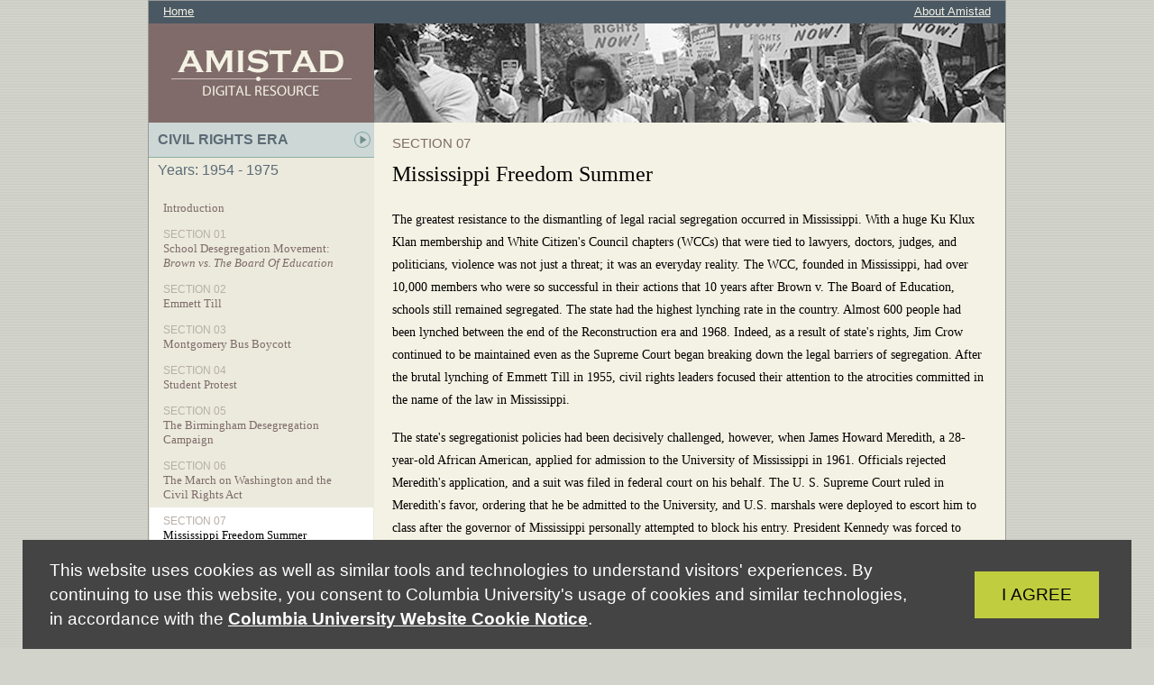

--- FILE ---
content_type: text/html; charset=UTF-8
request_url: https://www.amistadresource.org/civil_rights_era/mississippi_freedom_summer.html
body_size: 8349
content:
<!DOCTYPE html PUBLIC "-//W3C//DTD XHTML 1.0 Transitional//EN" "http://www.w3.org/TR/xhtml1/DTD/xhtml1-transitional.dtd">
<html lang="en" xml:lang="en" xmlns="http://www.w3.org/1999/xhtml">
 <head>
  <meta content="text/html; charset=utf-8" http-equiv="content-type"/>
  <meta content="Movable Type 4.38" name="generator"/>
  <link href="https://search.sites.columbia.edu/cu-privacy-notice/cu-privacy-notice.css" rel="stylesheet"/>
  <script src="https://search.sites.columbia.edu/cu-privacy-notice/cu-privacy-notice.js">
  </script>
  <link href="/" rel="start" title="Home"/>
  <link href="/css/main.css" media="screen" rel="stylesheet"/>
  <link href="/css/print.css" media="print" rel="stylesheet"/>
  <!--[if IE]>
<link rel="stylesheet" href="http://www.amistadresource.org/css/main_iefix.css" media="screen" />
<![endif]-->
  <link href="https://www1.columbia.edu/sec/ccnmtl/remote/lightbox2/css/lightbox.css" media="screen" rel="stylesheet"/>
  <script src="/js/core_amistad.js" type="text/javascript">
  </script>
  <script type="text/javascript">
   function setTone() {
	document.getElementById(8227).className = "active";
}
addLoadEvent(setTone);
  </script>
  <script src="/js/tabber.js" type="text/javascript">
  </script>
  <link href="https://www1.columbia.edu/sec/ccnmtl/remote/shadowbox/shadowbox.css" rel="stylesheet" type="text/css"/>
  <script src="https://www1.columbia.edu/sec/ccnmtl/remote/shadowbox/shadowbox.js" type="text/javascript">
  </script>
  <script type="text/javascript">
   Shadowbox.init({
	language: 'en',
	players:  ['img', 'swf', 'flv', 'qt','iframe','html']
});
  </script>
  <!-- no script -->
  <link href="/css/shadowbox_custom.css" media="screen" rel="stylesheet"/>
  <title>
   Amistad Digital Resource: Mississippi Freedom Summer
  </title>
  <link href="/civil_rights_era/march_and_civil_rights_act.html" rel="prev bookmark" title="The March on Washington and the Civil Rights Act"/>
  <link href="/civil_rights_era/malcolm_x.html" rel="next bookmark" title="Malcolm X"/>
  <link href="/img/favicon.png" rel="icon" type="image/png"/>
 </head>
 <body class="two_columns_left">
  <div id="container">
   <div id="secondary_nav">
    <ul id="leftside">
     <li id="first">
      <a href="/">
       Home
      </a>
     </li>
     <li id="last">
      <a href="/about.html">
       About Amistad
      </a>
     </li>
    </ul>
   </div>
   <!-- id="secondary_nav" -->
   <div id="header">
    <!-- Project title/logo -->
    <h1 id="logo_project">
     <a accesskey="1" href="/" title="Amistad Digital Resource">
      <span>
       Amistad Digital Resource
      </span>
     </a>
    </h1>
    <!-- Project description -->
    <h2 class="visualhide" id="desc_project">
     <span>
     </span>
    </h2>
   </div>
   <!-- id="header" -->
   <div class="visualclear">
   </div>
   <div id="pagebody">
    <div id="sidebar_left">
     <div class="widget">
      <ul class="modules-select" id="modnav">
       <li>
        <a class="current-module" href="javascript://" title="Display/Hide Amistad Module List">
         Civil Rights Era
        </a>
       </li>
      </ul>
      <ul id="expandedmenu">
       <li class="h3">
        Select another module:
       </li>
       <li>
        <a href="/plantation_to_ghetto/" style="display: block;" title="Years: 1919 - 1953">
         Plantation to Ghetto
        </a>
       </li>
       <li>
        <a href="/civil_rights_era/" style="display: block;" title="Years: 1954 - 1975">
         Civil Rights Era
        </a>
       </li>
       <li>
        <a href="/the_future_in_the_present/" style="display: block;" title="Years: 1976 - present">
         The Future in the Present
        </a>
       </li>
      </ul>
     </div>
     <!-- dropdown -->
     <div class="widget-archive widget-archive-category widget">
      <div class="widget-content">
       <ul>
        <p class="moduleyearspan">
         Years: 1954 - 1975
        </p>
        <li id="8235">
         <a href="/civil_rights_era/">
          Introduction
         </a>
        </li>
        <li id="8221">
         <span class="section">
          SECTION 01
         </span>
         <br/>
         <a href="/civil_rights_era/school_desegregation_movement.html">
          School Desegregation Movement:
          <i>
           Brown vs. The Board Of Education
          </i>
         </a>
        </li>
        <li id="8222">
         <span class="section">
          SECTION 02
         </span>
         <br/>
         <a href="/civil_rights_era/emmett_till.html">
          Emmett Till
         </a>
        </li>
        <li id="8223">
         <span class="section">
          SECTION 03
         </span>
         <br/>
         <a href="/civil_rights_era/montgomery_bus_boycott.html">
          Montgomery Bus Boycott
         </a>
        </li>
        <li id="8224">
         <span class="section">
          SECTION 04
         </span>
         <br/>
         <a href="/civil_rights_era/student_protest.html">
          Student Protest
         </a>
        </li>
        <li id="8225">
         <span class="section">
          SECTION 05
         </span>
         <br/>
         <a href="/civil_rights_era/birmingham_desegregation_campaign.html">
          The Birmingham Desegregation Campaign
         </a>
        </li>
        <li id="8226">
         <span class="section">
          SECTION 06
         </span>
         <br/>
         <a href="/civil_rights_era/march_and_civil_rights_act.html">
          The March on Washington and the Civil Rights Act
         </a>
        </li>
        <li id="8227">
         <span class="section">
          SECTION 07
         </span>
         <br/>
         <a href="/civil_rights_era/mississippi_freedom_summer.html">
          Mississippi Freedom Summer
         </a>
        </li>
        <li id="8228">
         <span class="section">
          SECTION 08
         </span>
         <br/>
         <a href="/civil_rights_era/malcolm_x.html">
          Malcolm X
         </a>
        </li>
        <li id="8229">
         <span class="section">
          SECTION 09
         </span>
         <br/>
         <a href="/civil_rights_era/civil_rights_voting_rights_selma_march.html">
          Civil Rights, Voting Rights, and the Selma March
         </a>
        </li>
        <li id="8230">
         <span class="section">
          SECTION 10
         </span>
         <br/>
         <a href="/civil_rights_era/urban_unrest_socioeconomic_conditions.html">
          Urban Unrest and Socioeconomic Conditions
         </a>
        </li>
        <li id="8231">
         <span class="section">
          SECTION 11
         </span>
         <br/>
         <a href="/civil_rights_era/black_power.html">
          Black Power
         </a>
        </li>
        <li id="8232">
         <span class="section">
          SECTION 12
         </span>
         <br/>
         <a href="/civil_rights_era/black_arts_movement.html">
          Black Arts Movement
         </a>
        </li>
        <li id="8233">
         <span class="section">
          SECTION 13
         </span>
         <br/>
         <a href="/civil_rights_era/black_opposition_to_vietnam.html">
          Black Opposition to Vietnam
         </a>
        </li>
        <li id="8234">
         <span class="section">
          SECTION 14
         </span>
         <br/>
         <a href="/civil_rights_era/new_black_politics.html">
          New Black Politics
         </a>
        </li>
        <li id="8236">
         <a href="/civil_rights_era/conclusion.html">
          Conclusion
         </a>
        </li>
       </ul>
      </div>
      <img alt="divider" src="/img/sidebar_divider.gif"/>
     </div>
     <!-- modules in this category -->
     <div class="widget-archive widget-archive-category widget">
      <h3 class="archive-widget-header">
       Archives
      </h3>
      <div class="widget-content">
       <ul>
        <li>
         <a href="/civil_rights_era/archives/image_archive.html">
          Image Archive
         </a>
        </li>
        <li>
         <a href="/civil_rights_era/archives/video_archive.html">
          Video Archive
         </a>
        </li>
        <li>
         <a href="/civil_rights_era/archives/audio_archive.html">
          Audio Archive
         </a>
        </li>
        <li>
         <a href="/civil_rights_era/archives/document_archive.html">
          Document Archive
         </a>
        </li>
       </ul>
      </div>
      <img alt="divider" src="/img/sidebar_divider.gif"/>
     </div>
     <div class="widget-archive widget-archive-category widget">
      <div class="widget-content">
       <ul>
        <li>
         <a href="/key_figures.html">
          Key Figures
         </a>
        </li>
        <li>
         <a href="/organizations_and_institutions.html">
          Organizations and Institutions
         </a>
        </li>
       </ul>
      </div>
      <img alt="divider" src="/img/sidebar_divider.gif"/>
     </div>
    </div>
    <!-- id="sidebar_left" -->
    <div id="content">
     <div id="squish">
      <div class="block">
       <div class="entry" id="entry-8227">
        <div class="entryheader">
         <h3 class="section">
          SECTION 07
         </h3>
         <h1 class="entrytitle top">
          Mississippi Freedom Summer
         </h1>
        </div>
        <!-- class="entryheader" -->
        <div class="entrybody">
         <p>
          The greatest resistance to the dismantling of legal racial segregation occurred in Mississippi. With a huge Ku Klux Klan membership and White Citizen's Council chapters (WCCs) that were tied to lawyers, doctors, judges, and politicians, violence was not just a threat; it was an everyday reality. The
          <span class="caps">
           WCC,
          </span>
          founded in Mississippi, had over 10,000 members who were so successful in their actions that 10 years after Brown v. The Board of Education, schools still remained segregated. The state had the highest lynching rate in the country. Almost 600 people had been lynched between the end of the Reconstruction era and 1968. Indeed, as a result of state's rights, Jim Crow continued to be maintained even as the Supreme Court began breaking down the legal barriers of segregation. After the brutal lynching of Emmett Till in 1955, civil rights leaders focused their attention to the atrocities committed in the name of the law in Mississippi.
         </p>
         <p>
          The state's segregationist policies had been decisively challenged, however, when James Howard Meredith, a 28-year-old African American, applied for admission to the University of Mississippi in 1961. Officials rejected Meredith's application, and a suit was filed in federal court on his behalf. The U. S. Supreme Court ruled in Meredith's favor, ordering that he be admitted to the University, and
          <span class="caps">
           U.S.
          </span>
          marshals were deployed to escort him to class after the governor of Mississippi personally attempted to block his entry. President Kennedy was forced to station federal troops at the campus as white rioters destroyed automobiles and campus property. By the end of the rioting, two people had been killed and hundreds were injured. Despite personal abuse and racist intimidation, Meredith completed his studies at the University, successfully graduating in 1963.
         </p>
         <!-- <div class="IEfix_photostacking">-->
         <!-- Manual fix for IE -->
         <div class="photopreview">
          <div class="thumbnail">
           <a href="/LBimages/image_08_07_040.jpg" rel="shadowbox" title="Sixteenth Street Baptist Church bombing. The bombing of the Sixteenth Street Baptist Church in Birmingham, Alabama on September 17, 1963 caused significant damage to the Church and neighboring buildings. 

Source: Courtesy of Birmingham Public Library, Department of Archives and Manuscripts.
">
            <img alt="Sixteenth Street Baptist Church bombing." class="mt-image-none" src="/assets_c/2009/06/image_08_07_040-thumb-600x571-1061.jpg" width="125"/>
           </a>
          </div>
          <div class="photo_text">
           <p>
            Sixteenth Street Baptist Church bombing.
           </p>
           <p class="photo_source">
            Source: Courtesy of Birmingham Public Library, Department of Archives and Manuscripts.
           </p>
           <p class="magnify_img">
            <a href="/LBimages/image_08_07_040.jpg" rel="shadowbox" title="Sixteenth Street Baptist Church bombing. The bombing of the Sixteenth Street Baptist Church in Birmingham, Alabama on September 17, 1963 caused significant damage to the Church and neighboring buildings. 

Source: Courtesy of Birmingham Public Library, Department of Archives and Manuscripts.
">
             Enlarge image
            </a>
           </p>
          </div>
         </div>
         <p>
          <!-- <div class="photopreview">  <div class="thumbnail"><a href="http://www.amistadresource.org/LBimages/image_08_07_010_myrtle-evers_R05-2010.jpg" rel="shadowbox" title="Myrtle Evers at Funeral of Husband Medgar Evers. Myrtle Evers at the funeral of her husband, NAACP activist Medgar Evers, Jackson, Mississippi, June 15, 1963. Evers was assassinated by a white supremacist as he entered his home.

Source:  Flip Schulke/CORBIS."><img src="http://www.amistadresource.org/assets_c/2009/06/image_08_07_010_myrtle-evers_R05-2010-thumb-470x600-1063.jpg" width="125" alt="Myrtle Evers at Funeral of Husband Medgar Evers." class="mt-image-none" /></a></div> <div class="photo_text"><p>Myrtle Evers at Funeral of Husband Medgar Evers.</p> <p class="photo_source">Source:  Flip Schulke/CORBIS.</p> <p class="magnify_img"> <a href="http://www.amistadresource.org/LBimages/image_08_07_010_myrtle-evers_R05-2010.jpg" rel="shadowbox" title="Myrtle Evers at Funeral of Husband Medgar Evers. Myrtle Evers at the funeral of her husband, NAACP activist Medgar Evers, Jackson, Mississippi, June 15, 1963. Evers was assassinated by a white supremacist as he entered his home.

Source:  Flip Schulke/CORBIS.">Enlarge image</a> </p></div>  </div> </div> -->
          <!-- Manual fix for IE -->
         </p>
         <p>
          Yet, despite the victory at the University of Mississippi, the violence in the state continued unabated. In June of 1963, Mississippi asserted its rightful place as the most racist state with particular vigor. On the night of June 11,
          <span class="caps">
           NAACP
          </span>
          state leader Medgar Evers, who had been instrumental in collecting evidence during the Emmett Till case, was executed in front of his Jackson, Mississippi, home by a white supremacist connected to the Ku Klux Klan. In the nearby state of Alabama, four little girls were murdered when racists bombed the Birmingham
          <span class="caps">
           SCLC
          </span>
          office during a youth day at the Sixteenth Street Baptist Church.
         </p>
         <p>
          In the midst of the burgeoning violence, community activists decided that the only way to affect change in the most oppressive state in the country would be through the voting system. Activists determined that if they could register people to vote, they could push both legislation and action through the electoral process. In Mississippi however, the fifteenth amendment, banning race-based voting restrictions, meant nothing. Jim Crow laws created literacy restrictions that were imposed only on people of color; people would be turned away at courthouses and schools by police or white citizens council members with guns when they tried to vote.
         </p>
         <p>
          In 1962 less than 7 percent of the African American electorate in the state of Mississippi was registered to vote - the lowest percentage in the United States at the time. For this reason,
          <span class="caps">
           SNCC, CORE,
          </span>
          and the
          <span class="caps">
           NAACP
          </span>
          targeted that state for intense political action. The organizers were a diverse group of activists. Recognizing that white Americans would be more sympathetic to the cause of civil rights if whites became involved in the effort to build democracy across the South, black leaders recruited white college students to train in the techniques of nonviolent direct action with the objective of registering thousands of new African American voters. The first phase of the project was to develop Freedom Schools throughout the state.
         </p>
         <p>
          The Freedom Summer project organized 30 "Freedom Schools" throughout Mississippi, which focused on leadership training. Their curricula included reading, mathematics, and African American history. Led by Septima Clark, over 3,000 young blacks attended the schools. These educational institutions, spawned by social protest, became models for alternative grassroots educational programs throughout the United States. The schools were also creating leaders who could participate in Freedom Summer's massive voter registration project. With the help of activists from around the nation, Freedom Summer participants went door to door registering people to vote. After their successes with voter registration, the group launched the Mississippi Freedom Democratic Party in response to the state's all-white slate for the Democratic National Convention.
         </p>
         <p>
          Violence against the organizers, however, was relentless. White racist vigilantes and law enforcement officials made a concerted attempt to intimidate and expel the civil rights workers. During the summer of 1964, 30 black homes and more than three dozen African American churches were firebombed or destroyed in Mississippi. On June 4, 1964, three civil rights workers connected with the voter registration project went missing. James Earl Chaney, born in Meridian, Mississippi in 1943, joined
          <span class="caps">
           CORE
          </span>
          at the age of twenty. He became involved in the mobilization of the 1964 Freedom Summer with white activists such as Andrew Goodman and Michael Schwerner, a 24-year-old Cornell University graduate who had just opened the
          <span class="caps">
           CORE
          </span>
          office in Meridian with his wife Rita. On June 21, 1964, Chaney, Schwerner, and Goodman were driving from Meridian to Lawndale, Mississippi, when the police stopped them in Philadelphia, Mississippi, for speeding. They were taken to jail but were subsequently released--only to disappear. For six weeks nothing was heard of them.
         </p>
         <p>
          It was not until August 4 that their decomposed bodies were uncovered beneath an earthen dam. The autopsy revealed that Goodman and Schwerner had been killed by single gunshots to the head. Chaney had been brutally beaten before being shot. The Justice Department subsequently indicted 19 people, including police officers and members of the Ku Klux Klan for their involvement in the murders. Only seven of those indicted were found guilty. The case raised new support for the civil rights cause as a result of the death of two young white men. Individuals who did not know that violence could touch the white community were shocked at the brutality of the killings, and thus widespread support began to pour in for the Mississippi group.
         </p>
         <p>
          Undeterred and armed with new reasons to address a system that seemed not to be enforcing democracy, the Mississippi Freedom Democratic Party was growing. A new independent political movement, the
          <span class="caps">
           MFDP,
          </span>
          was formed to challenge the state's pro-segregationist Democratic Party. Its membership would grow to 80,000. The
          <span class="caps">
           MFDP
          </span>
          sent its representatives to the Democratic National Convention in Atlantic City, demanding the right to represent the people of their state in the proceedings. Unwilling to alienate white southern Democrats, President Lyndon Johnson proposed a compromise agreement according to which the all-white delegation would remain intact and only two
          <span class="caps">
           MFDP
          </span>
          delegates would be credentialed to vote as official delegates. All other
          <span class="caps">
           MFDP
          </span>
          representatives would be classified as observers only.
         </p>
         <div class="photopreview">
          <div class="thumbnail">
           <a href="/LBimages/image_08_07_020.jpg" rel="shadowbox" title="Fannie Lou Hamer. As the spokeswoman for the Mississippi Freedom Democratic Party, Fannie Lou Hamer traveled to Atlantic City, NJ, with other activists for the Democratic National Convention, August 24, 1964. Although being denied official credentials, the symbolic party became a catalyst for independent black political organizations throughout the country.

Source:  Warren K. Leffler, Library of Congress Prints and Photographs Division.">
            <img alt="Fannie Lou Hamer." class="mt-image-none" src="/assets_c/2009/05/image_08_07_020-thumb-600x404-567.jpg" width="125"/>
           </a>
          </div>
          <div class="photo_text">
           <p>
            Fannie Lou Hamer.
           </p>
           <p class="photo_source">
            Source:  Warren K. Leffler, Library of Congress Prints and Photographs Division.
           </p>
           <p class="magnify_img">
            <a href="/LBimages/image_08_07_020.jpg" rel="shadowbox" title="Fannie Lou Hamer. As the spokeswoman for the Mississippi Freedom Democratic Party, Fannie Lou Hamer traveled to Atlantic City, NJ, with other activists for the Democratic National Convention, August 24, 1964. Although being denied official credentials, the symbolic party became a catalyst for independent black political organizations throughout the country.

Source:  Warren K. Leffler, Library of Congress Prints and Photographs Division.">
             Enlarge image
            </a>
           </p>
          </div>
         </div>
         <p>
          Most of the mainstream civil rights leadership, including Martin Luther King, Jr. and Roy Wilkins, urged the
          <span class="caps">
           MFDP
          </span>
          to accept the compromise, but they refused. To many progressives in the civil rights movement, the Democratic Party's leadership had betrayed the principles of democracy. In response, Fannie Lou Hamer, a major organizer for
          <span class="caps">
           MFDP,
          </span>
          passionately challenged the exclusionary policies of the Democratic Party, asking "Is this America, the land of the free and the home of the brave, where we are threatened daily because we want to live as decent human beings?" The
          <span class="caps">
           MFDP
          </span>
          refused the compromise. Their efforts raised major questions about the meaning of democracy and the way in which it could be fulfilled through the political system.
         </p>
        </div>
        <!--  class="entrybody" -->
        <div class="visualclear">
        </div>
        <!-- id="visualclear" -->
        <div class="pagenav">
         <div class="previous">
          <a href="/civil_rights_era/march_and_civil_rights_act.html" title="Previous: The March on Washington and the Civil Rights Act">
           «
           <span>
            Previous
           </span>
          </a>
         </div>
         <img height="29" src="/img/pipe.gif" width="5"/>
         <div class="next">
          <a href="/civil_rights_era/malcolm_x.html" title="Next: Malcolm X">
           <span>
            Next
           </span>
           »
          </a>
         </div>
        </div>
        <!-- class="pagenav" -->
        <div class="visualclear">
        </div>
        <!-- id="visualclear" -->
        <div class="entrybody">
         <h4>
          Related Resources
         </h4>
         <div class="tabber" id="tabber">
          <div class="tabbertab" title="Documents">
           <div class="resource_node">
            <div class="document resource_title">
             "Ain't Gonna Let Nobody Turn Me Around" [lyrics of a traditional civil rights song].
            </div>
            <!-- resource_title -->
            <div class="document resource_link">
             <a class="resource_url" href="/documents/document_08_07_020_nobodyaroundlyrics.pdf">
             </a>
            </div>
            <!-- resource_url/link -->
            <div class="document resource_text">
             Ain't Gonna Let Nobody Turn Me 'Round [lyrics of a traditional civil rights song], reprinted in Manning Marable and Leith Mullings, eds.  Let Nobody Turn Us Around: Voices of Resistance, Reform and Renewal (Oxford: Rowan &amp; Littlefield Publishers, Inc., 1999).
            </div>
            <!-- resource_text -->
            <div class="visualclear">
            </div>
            <!-- visualclear -->
           </div>
           <!-- resource_node -->
           <div class="resource_node">
            <div class="document resource_title">
             Freedom Summer Recollections.
            </div>
            <!-- resource_title -->
            <div class="document resource_link">
             <a class="resource_exturl" href="https://anna.lib.usm.edu/%7Espcol/crda/shaw/ts001.htm" target="_blank">
             </a>
            </div>
            <!-- resource_url/link -->
            <div class="document resource_text">
            </div>
            <!-- resource_text -->
            <div class="visualclear">
            </div>
            <!-- visualclear -->
           </div>
           <!-- resource_node -->
          </div>
          <!-- tabbertab Documents -->
          <div class="tabbertab" title="Images">
           <div class="resource_node">
            <div class="image resource_thumbnail">
             <a href="/LBimages/image_08_07_020.jpg" rel="shadowbox[m08s07]" title="Fannie Lou Hamer. As the spokeswoman for the Mississippi Freedom Democratic Party, Fannie Lou Hamer traveled to Atlantic City, NJ, with other activists for the Democratic National Convention, August 24, 1964. Although being denied official credentials, the symbolic party became a catalyst for independent black political organizations throughout the country.

Source:  Warren K. Leffler, Library of Congress Prints and Photographs Division.">
              <img alt="Fannie Lou Hamer." src="/assets_c/2009/05/image_08_07_020-thumb-600x404-567.jpg" width="125"/>
             </a>
            </div>
            <!-- resource_title -->
            <div class="image img_resource_text">
             <p>
              <b>
               Fannie Lou Hamer.
              </b>
              <br/>
              As the spokeswoman for the Mississippi Freedom Democratic Party, Fannie Lou Hamer traveled to Atlantic City, NJ, with other activists for the Democratic National Convention, August 24, 1964. Although being denied official credentials, the symbolic party became a catalyst for independent black political organizations throughout the country.

Source:  Warren K. Leffler, Library of Congress Prints and Photographs Division.
             </p>
            </div>
            <!-- resource_text -->
            <div class="image img_resource_link">
             <a class="resource_url" href="/LBimages/image_08_07_020.jpg" rel="shadowbox" title="Fannie Lou Hamer. As the spokeswoman for the Mississippi Freedom Democratic Party, Fannie Lou Hamer traveled to Atlantic City, NJ, with other activists for the Democratic National Convention, August 24, 1964. Although being denied official credentials, the symbolic party became a catalyst for independent black political organizations throughout the country.

Source:  Warren K. Leffler, Library of Congress Prints and Photographs Division.">
             </a>
            </div>
            <!-- resource_url/link -->
            <div class="visualclear">
            </div>
            <!-- visualclear -->
           </div>
           <!-- resource_node -->
           <div class="resource_node">
            <div class="image resource_thumbnail">
             <a href="/LBimages/image_08_07_040.jpg" rel="shadowbox[m08s07]" title="Sixteenth Street Baptist Church bombing. The bombing of the Sixteenth Street Baptist Church in Birmingham, Alabama on September 17, 1963 caused significant damage to the Church and neighboring buildings. 

Source: Courtesy of Birmingham Public Library, Department of Archives and Manuscripts.
">
              <img alt="Sixteenth Street Baptist Church bombing." src="/assets_c/2009/06/image_08_07_040-thumb-600x571-1061.jpg" width="125"/>
             </a>
            </div>
            <!-- resource_title -->
            <div class="image img_resource_text">
             <p>
              <b>
               Sixteenth Street Baptist Church bombing.
              </b>
              <br/>
              The bombing of the Sixteenth Street Baptist Church in Birmingham, Alabama on September 17, 1963 caused significant damage to the Church and neighboring buildings. 

Source: Courtesy of Birmingham Public Library, Department of Archives and Manuscripts.
             </p>
            </div>
            <!-- resource_text -->
            <div class="image img_resource_link">
             <a class="resource_url" href="/LBimages/image_08_07_040.jpg" rel="shadowbox" title="Sixteenth Street Baptist Church bombing. The bombing of the Sixteenth Street Baptist Church in Birmingham, Alabama on September 17, 1963 caused significant damage to the Church and neighboring buildings. 

Source: Courtesy of Birmingham Public Library, Department of Archives and Manuscripts.
">
             </a>
            </div>
            <!-- resource_url/link -->
            <div class="visualclear">
            </div>
            <!-- visualclear -->
           </div>
           <!-- resource_node -->
          </div>
          <!-- tabbertab Images -->
          <div class="tabbertab" title="Videos">
           <div class="resource_node">
            <div class="image resource_thumbnail">
             <a href="/media/video/nbc/video_08_07_01_nbc_evers.html" rel="shadowbox;width=533;height=300;" title="Civil Rights Leader Medgar Evers Murdered. Medgar Evers, the NAACP field officer for Mississippi, is assassinated by a shotgun blast.  Source:  NBC News / iCue.">
              <img alt="Civil Rights Leader Medgar Evers Murdered." src="/media/thumbnails/video_08_07_01_nbc_evers.jpg" width="125"/>
             </a>
            </div>
            <!-- resource_title -->
            <div class="image img_resource_text">
             <p>
              <b>
               Civil Rights Leader Medgar Evers Murdered.
              </b>
              <br/>
              Medgar Evers, the NAACP field officer for Mississippi, is assassinated by a shotgun blast.  Source:  NBC News / iCue.
             </p>
            </div>
            <!-- resource_text -->
            <div class="visualclear">
            </div>
            <!-- visualclear -->
           </div>
           <!-- resource_node -->
           <div class="resource_node">
            <div class="image resource_thumbnail">
             <a href="/media/video/nbc/video_08_07_02_nbc_louhamer.html" rel="shadowbox;width=533;height=300;" title="Fannie Lou Hamer's Testimony at the 1964 Democratic Convention. At the 1964 Democratic Convention in Atlantic City, a group of African-American delegates from the Mississippi Freeedom Democratic Party challenged Mississippi's all-white delegation to the convention.  When Fannie Lou Hamer, a sharecropper, told the credentials committee her story about trying to register to vote in Mississippi, her testimony was broadcast by all three networks, and Hamer became a national spokeswoman for civil rights overnight.  Source:  NBC News / iCue.">
              <img alt="Fannie Lou Hamer's Testimony at the 1964 Democratic Convention." src="/media/thumbnails/video_08_07_02_nbc_louhamer.jpg" width="125"/>
             </a>
            </div>
            <!-- resource_title -->
            <div class="image img_resource_text">
             <p>
              <b>
               Fannie Lou Hamer's Testimony at the 1964 Democratic Convention.
              </b>
              <br/>
              At the 1964 Democratic Convention in Atlantic City, a group of African-American delegates from the Mississippi Freeedom Democratic Party challenged Mississippi's all-white delegation to the convention.  When Fannie Lou Hamer, a sharecropper, told the credentials committee her story about trying to register to vote in Mississippi, her testimony was broadcast by all three networks, and Hamer became a national spokeswoman for civil rights overnight.  Source:  NBC News / iCue.
             </p>
            </div>
            <!-- resource_text -->
            <div class="visualclear">
            </div>
            <!-- visualclear -->
           </div>
           <!-- resource_node -->
          </div>
          <!-- tabbertab Images -->
          <div class="tabbertab" title="Audio">
           <div class="resource_node">
            <div class="audio_resource_link" style="margin-bottom: 30px">
              <audio controls>
                  <source src="https://www.amistadresource.org/LBimages/audio/audio_08_07_01_savio_miss_sum.mp3" type="audio/mpeg">
                    Your browser does not support the audio element.
              </audio>
            </div>
            <!-- resource_url/link -->
            <div class="document resource_text">
             Mario Savio, leader of the Free Speech movement at Berkeley, reflects on his experiences in Mississippi Freedom Summer, 1964.
             <br/>
             Interview conducted in 1985. Stories from the Collection: Columbia University Oral History Research Office, CD, 1998 track 03.
            </div>
            <!-- resource_text -->
            <div class="visualclear">
            </div>
            <!-- visualclear -->
           </div>
           <!-- resource_node -->
          </div>
          <!-- tabbertab Documents -->
         </div>
         <!-- tabber tabber -->
         <!-- End Tabs for Resources -->
        </div>
        <!--  class="entrybody" -->
        <div class="visualclear">
        </div>
        <!-- id="visualclear" -->
       </div>
       <!-- class="entry" -->
      </div>
      <!-- class="block" -->
     </div>
     <!-- id="squish" -->
    </div>
    <!-- id="content" -->
    <div class="visualclear">
    </div>
   </div>
   <!-- id="pagebody" -->
   <div id="footer">
    <p>
     © Columbia University 2009 |
     <a href="/credits.html">
      Credits
     </a>
    </p>
    <p class="printonly">
     <b>
      Website URL:
     </b>
     http://www.amistadresource.org/
    </p>
    <img class="printonly" src="/img/logo_ccnmtl_sidebar.gif"/>
   </div>
   <!-- id="footer" -->
   <!-- Google tag (gtag.js) -->
   <script async src="https://www.googletagmanager.com/gtag/js?id=G-MNJK0BPGEL"></script>
   <script>
     window.dataLayer = window.dataLayer || [];
       function gtag(){dataLayer.push(arguments);}
         gtag('js', new Date());

           gtag('config', 'G-MNJK0BPGEL', {'anonymize_ip': true});
           </script>
   <!-- End Google Analytics -->
  </div>
  <!-- id="container" -->
 </body>
</html>


--- FILE ---
content_type: text/css
request_url: https://www.amistadresource.org/css/main.css
body_size: 3939
content:
body
{
	min-width: 970px;
	margin: 0;
	padding: 0;
	border: 0;
	background: #d2d3ca url('../img/bg_body.gif');
	font: normal 0.88em/180% georgia, 'times new roman', times, serif;
	color: #000;
}

/* ########## Standard elements ########## */

h1, h2, h3, h4, h5, h6
{
	margin: 0 0 0.7em 0;
	padding: 0;
	border: 0;
	font-weight: bold;
}

h1
{
	margin: 2em 0 0.7em 0;
	font-size: 170%;
	font-weight: normal;
}

h2
{
	margin: 1.6em 0 0.7em 0;
	font-size: 160%;
}

h3
{
	margin: 1.4em 0 0.7em 0;
	font-size: 140%;
}

h4
{
	margin: 1.2em 0 0.7em 0;
	font-size: 140%;
	font-weight: normal;
	font-style: italic;
}

h5
{
	margin: 1em 0 0.7em 0;
	font-size: 120%;
}

h6
{
	margin: 1em 0 0.7em 0;
	font-size: 110%;
}

h2.subheader
{
	margin: 1.8em 0 1em 0;
	font-size: 150%;
	font-weight: normal;
	font-style: italic;
}

h3.sub2header
{
	margin: 1.3em 0 0.5em 0;
	font-size: 130%;
	font-weight: normal;
	font-style: italic;
}

h4.sub3header
{
	margin: 1.0em 0 0.5em 0;
	font-size: 110%;
	font-weight: normal;
	font-style: italic;
}

p
{
	display: block;
	margin: 0 0 1.2em 0;
	padding: 0;
	border: 0;
	font-size: 100%;
}

blockquote
{
	display: block;
	margin: 0 4em 0.7em 4em;
	padding: 0;
	border: 0;
	font-size: 100%;
}

table
{
	margin: 0 0 0.7em 0;
	padding: 0;
	border: 1px solid #ccc;
	border-collapse: collapse;
	font-size: 100%;
}

th
{
	border: 1px solid #ccc;
	border-collapse: collapse;
}

td
{
	border: 1px solid #ccc;
	border-collapse: collapse;
}

ol, ul
{
	display: block;
	margin: 0 4em 0.7em 4em;
	padding: 0;
	border: 0;
	font-size: 100%;
}

/*
li
{
}
*/

a
{
	color: #7f6b69;
	text-decoration: underline;
}

a:hover
{
	color: #7f6b69;
	text-decoration: none;
}

a:visited
{
	color: #7f6b69;
}

img, img a
{
	border: 0;
}

ul#name_list
{
	margin: 0;
	padding: 0;
	border: 0;
	list-style: none;
}

hr.divider
{
	margin: 1em 0;
	padding: 0;
	border: 0;
	border-bottom: 1px dotted #999;
}

.figure_name
{
	margin: 1.4em 0 0.7em 0;
	font-size: 120%;
}

.back_to_top
{
	margin: 1em 0 3em 0;
	padding: 0;
	border: 0;
	text-align: right;
	font-size: 0.92em;
}

/* ########## Blocks style definitions ########## */

#container
{
	width: 950px;
	min-width: 950px;
	margin: 0 auto;
	padding: 0;
	border: 1px solid #999;
	border-collapse: collapse;
	background-color: #fff;
}

/* ---- Header block elements ---------- */
#header
{
	display: block;
	width: 950px;
	min-width: 950px;
	height: 110px;
	overflow: hidden;
	margin: 0;
	padding: 0;
	border: 0;
	background: transparent url('../img/logo_amistad.jpg') left top repeat-x;
}

#header #logo_project
{
	display: block;
	float: left;
	width: 400px;
	height: 100px;
	overflow: hidden;
	margin: 5px 0 0 10px;
	padding: 0;
	border: 0;
}

#header #logo_project a
{
	display: block;
	width: 240px;
	height: 100px;
	margin: 0;
	padding: 0;
	border: 0;
	background: transparent url('../img/shim.gif') left center no-repeat;
}

#header #desc_project
{
	display: block;
	position: absolute;
	top: 70px;
	float: left;
	width: 400px;
	overflow: hidden;
	margin: 0;
	padding: 0;
	padding-left: 113px;
	border: 0;
	font-size: 110%;
	color: #fff;
}

.visualhide
{
	display: none !important;
}

#header #logo_ccnmtl
{
	display: block;
	float: right;
	width: 145px;
	height: 33px;
	overflow: hidden;
	margin: 35px 10px 0 0;
	padding: 0;
	border: 0;
	background: transparent url('../img/logo_ccnmtl.gif') left top no-repeat;
}

#header #logo_ccnmtl a
{
	display: block;
	width: 145px;
	height: 33px;
	margin: 0;
	padding: 0;
	border: 0;
}

#header #logo_project span,
#header #logo_ccnmtl span
{
	display: none;
}

/* ---- Delta block elements ---------- */
#delta
{
	width: 950px;
	height: 30px;
	min-width: 900px;
	clear: both;
	margin: 0;
	padding: 0;
	border: 0;
	background-color: #ccc;
}

#delta ul
{
	height: 30px;
	margin: 0 10px;
	padding: 0;
	border: 0;
	list-style: none;
}

#delta ul#leftside
{
	float: left;
}

#delta ul#rightside
{
	float: right;
}

#delta li
{
	display: block;
	float: left;
	margin: 3px 0.5em 3px 0;
	padding: 0 0.5em;
	border: 0;
	background-color: #efefef;
	line-height: 24px;
}

#delta a
{
	color: #06c;
	text-decoration: none;
}

#delta a:hover
{
	color: #69c;
	text-decoration: none;
}

/* ---- Delta block elements ---------- */
#secondary_nav
{
	width: 950px;
	height: 25px;
	min-width: 900px;
	clear: both;
	margin: 0;
	padding: 0;
	border: 0;
	background-color: #4a5863;
	font: normal 92% "trebuchet ms", helvetica, sans-serif;
}

#secondary_nav ul
{
	height: 25px;
	width: 930px;
	margin: 0 10px;
	padding: 0;
	border: 0;
	list-style: none;
}

#secondary_nav li#first
{
	float: left;
}

#secondary_nav li#last
{
	float: right;
}

#secondary_nav ul#leftside
{
	float: left;
}

#secondary_nav ul#rightside
{
	float: right;
}

#secondary_nav li
{
	display: block;
	float: left;
	margin: 0;
	padding: 0 0.5em;
	border: 0;
	line-height: 24px;
}

#secondary_nav a
{
	color: #f4f2e4;
	text-decoration: underline;
}

#secondary_nav a:hover
{
	color: #fff;
	text-decoration: none;
}

/* ---- Pagebody block elements ---------- */
#pagebody
{
	display: block;
	width: 950px;
	min-width: 950px;
	clear: both;
	margin: 0;
	padding: 0;
	border: 0;
	background: #ebeadd url('../img/bg_pagebody.gif') top left repeat-y;
}

/* ---- Footer block elements ---------- */
#footer
{
	display: block;
	width: 950px;
	height: 49px;
	min-width: 950px;
	clear: both;
	margin: 0;
	padding: 0;
	border: 0;
	background: #f4f2e4 url('../img/footer_white.gif') left top no-repeat;
}

#footer p
{
	padding-left: 10px;
	font: normal 0.92em/49px "trebuchet ms", arial, helvetica, sans-serif;
	color: #666;
}

/* ---- Sidebar Left block elements ---------- */
#sidebar_left
{
	display: block;
	float: left;
	width: 250px;
	margin: 0;
	padding: 0;
	border: 0;
}

.three_columns #sidebar_left
{
	display: block;
}

.two_columns_left #sidebar_left
{
	display: block;
}

.two_columns_right #sidebar_left
{
	display: none;
}

.one_column #sidebar_left
{
	display: none;
}

/* ---- Sidebar Right block elements ---------- */
#sidebar_right
{
	display: block;
	float: left;
	width: 200px;
	margin: 0;
	padding: 0;
	border: 0;
}

.three_columns #sidebar_right
{
	display: block;
}

.two_columns_left #sidebar_right
{
	display: none;
}

.two_columns_right #sidebar_right
{
	display: block;
}

.one_column #sidebar_right
{
	display: none;
}

/* ---- Content block elements ---------- */
#content
{
	display: block;
	float: left;
	margin: 0;
	padding: 1em 0;
	border: 0;
	width: 498px;
}

#squish
{
	margin: 0;
	padding: 0;
	border: 0;
}

.three_columns #content
{
	display: block;
}

.two_columns_left #content,
.two_columns_right #content
{
	display: block;
	width: 699px;
}

.two_columns_right #squish
{
	margin: 0 0 0 10px;
}

.one_column #content
{
	display: block;
	float: none;
	width: 950px;
}

.entry, .page
{
	display: block;
	margin: 0;
	padding: 0;
	border: 0;
}

.entryheader, .pageheader
{
	display: block;
	margin: 0;
	padding: 0;
	border: 0;
}

.entrytitle, .pagetitle
{
	display: block;
	margin: 2em 0 1em 0;
	padding: 0;
	border: 0;
	line-height: 100%;
}

.top
{
	margin-top: 0;
	line-height: 120%;
}

.section
{
	margin-top: 0;
	color: #7f6b69;
	font: normal 110% "trebuchet ms", arial, helvetica, sans-serif;
}

.entrydate
{
	display: block;
	clear: both;
	margin: -1.5em 0 1.3em 0;
	color: #666;
}

.entrybody, .pagecontentbody
{
	margin: 0 0 2em 0;
	padding: 0;
	border: 0;
}

.entrydivision
{
	display: block;
	margin: 0 0 2em 0;
	padding: 0;
	border: 0;
	border-top: 1px dotted #999;
}

.entryothers
{
	margin: 0;
	padding: 0;
	border: 0;
	font-size: 92%;
}

.entryothers div
{
	float: left;
	margin: 0 6px 0 0;
	padding: 0 12px 0 0;
	border: 0;
	font-weight: bold;
}

.entryothers div.taglist
{
	float: left;
	margin: 0 6px 0 0;
	padding: 0;
	border: 0;
	background: none;
	font-weight: normal;
}

.pagenav
{
	clear: both;
	float: right;
	margin: 0;
	padding: 0;
	border: 0;
	font-size: 92%;
}

.pagenav .previous
{
	float: left;
	height: 29px;
	margin: 0 1px 0 0;
	padding: 0 5px 0 0;
	border: 0;
}

.pagenav .next
{
	float: left;
	height: 29px;
	margin: 0 0 0 1px;
	padding: 0 0 0 5px;
	border: 0;
}

.pagenav .next a, .pagenav .previous a
{
	display: block;
	margin: 0;
	padding: 0;
	border: 0;
	line-height: 29px;
	text-decoration: none;
}

.pagenav .next a:hover, .pagenav .previous a:hover
{
	text-decoration: none;
}

.pagenav img
{
	float: left;
	height: 29px;
	margin: 0 0 0 1px;
	padding: 0 0 0 5px;
	border: 0;
}

/* ---- Block block elements ---------- */
.block, .widget
{
	display: block;
	margin: 0 10px 1em 10px;
	padding: 0;
	border: 0;
}

#content .block
{
	margin-left: 20px;
	margin-right: 20px;
}

#sidebar_left .block,
#sidebar_right .block
{
	margin: 0;
}

/* ---- SideElem (in sidebar blocks) elements ---------- */

.sidebar_elems, .widget
{
	padding: 0;
	border: 0;
	font-size: 92%;
	line-height: 130%;
}

.sidebar_elems h2, .widget h2, .widget-header
{
	margin: 0 -10px 0.7em -10px;
	padding: 2px;
	border: 0;
	font-size: 108%;	
}

h3.archive-widget-header
{
	margin: 0;
	padding: 2px;
	border: 0;
	font: bold 108% "trebuchet ms", arial, helvetica, sans-serif;
	color: #7b5b5a;
	text-transform: uppercase;
}

.era-header
{
	margin-bottom: 0;
	padding: 0 10px;
	background-color: #cdd7d5;
	font: bold 120%/40px "trebuchet ms", arial, helvetica, sans-serif;
	color: #5c6b76;
	text-transform: uppercase;
}

.modules-header
{
	padding: 10px 0 10px 10px;
	border: 0;
	border-bottom: 1px solid #5c6b76;
	background-color: #5c6b76;
	font: bold 120% "trebuchet ms", arial, helvetica, sans-serif;
	color: #cdd7d5;
	text-transform: uppercase;
}

.img-cat-header
{
	padding: 0;
}

.sidebar_elems .content, .widget-content
{
	margin: 0 0.5em 0.7em 0.5em;
	padding: 0;
	border: 0;
}

.sidebar_elems ul,
.sidebar_elems ol,
.widget ul,
.widget ol
{
	margin: 0 0 0 1.5em;
	padding: 0;
	border: 0;
}

.sidebar_elems li,
.widget li
{
	margin: 0;
	padding: 0.5em 0;
	border: 0;
}

.sidebar_elems li.active,
.widget li.active
{
	margin: 0 -15px;
	padding: 0.5em 15px;
	border: 0;
	background-color: #fff;
}

.sidebar_elems ul,
.widget ul
{
	margin: 0;
	padding: 0;
	border: 0;
	list-style: none;
}

/*.sidebar_elems ul li,
.widget ul li
{
	padding: 0 0 0 1.2em;
	background: url('../img/bullet_blue.gif') left 0.2em no-repeat;
}*/

.sidebar_elems li .section,
.widget li .section
{
	color: #B8AEA6;
	font: normal 90% "trebuchet ms", arial, helvetica, sans-serif;
}

.sidebar_elems a,
.widget a
{
	text-decoration: none;
}

.sidebar_elems a:hover,
.widget a:hover
{
	color: #633;
	text-decoration: none;
}

.sidebar_elems li.active a,
.widget li.active a
{
	color: #000;
	text-decoration: none;
}

#sidebarlogo
{
	margin-bottom: 2em;
	padding: 0;
	border: 0;
	font-size: 92%;
	line-height: 130%;
}

#sidebarlogo #logo_ccnmtl
{
	display: block;
	width: 146px;
	height: 33px;
	overflow: hidden;
	margin: auto;
	padding: 0;
	border: 0;
	background: transparent url('../img/logo_ccnmtl_sidebar.gif') left top no-repeat;
}

#sidebarlogo #logo_ccnmtl a
{
	display: block;
	width: 145px;
	height: 33px;
	margin: 0;
	padding: 0;
	border: 0;
}

#sidebarlogo #logo_ccnmtl span
{
	display: none;
}


/* Clearing block */
.visualclear
{
	display: block;
	clear: both;
	margin: 0;
	padding: 0;
	border: 0;	
}

/* ########## Rotating media thumbnail appearing on index/sitewelcome page ########## */

.videowheel,
.imgwheel
{	
	float: right;
	/*height: 125px;*/
	width: 350px;
	margin: 5px 0 5px 10px;
	padding: 0;
	border: 1px solid #999;;
	background-color: #e3e2d7;
}

.videowheel .thumbnail,
.imgwheel .thumbnail
{
	display: block;
	width: 125px;
	float: left;
	margin: 3px 10px 3px 3px;
	padding: 0;
	border: 0;
}

.videowheel .media_title,
.imgwheel .media_title
{
	display: block;
	margin: 0 0 5px 0;
	color: #4a5863;
	background-color: #c4c5bc;
	padding: 5px;
	border: 0;
	font: bold 92%/120% "trebuchet ms", arial, helvetica, sans-serif;
}

.videowheel .media_text,
.imgwheel .media_text
{
	float: left;
	display: block;
	margin: 5px 3px;
	width: 205px;
}

.videowheel .media_text p,
.imgwheel .media_text p
{
	margin-top: 5px;
	margin-bottom: 5px;
	font: normal 83%/120% "trebuchet ms", arial, helvetica, sans-serif;
}

.videowheel .media_text .magnify_img,
.imgwheel .media_text .magnify_img
{
	float: right;
	height: 19px;
	margin: 5px 0 0 0;
	padding: 5px 5px 0 15px;
	border: 0;
	background: url('/img/icon_magnify.gif') left 8px no-repeat;
	font: normal 92%/120% "trebuchet ms", arial, helvetica, sans-serif;
}

.videowheel .media_text .magnify_img
{
	background: url('/img/icon_play.gif') left 8px no-repeat;
}

.videowheel .media_loc,
.imgwheel .media_loc
{
	float: none;
	margin: 5px 0 0 0;
	padding: 5px 3px 0 3px;
	border-top: 1px solid #c4c5bc;
	clear: both;
	font: normal 92%/120% "trebuchet ms", arial, helvetica, sans-serif;
}

.videowheel .media_arc,
.imgwheel .media_arc
{
	float: none;
	margin: 0;
	padding: 5px 3px;
	clear: both;
	font: normal 92%/120% "trebuchet ms", arial, helvetica, sans-serif;
}


/* ########## Lightbox CSS, for thumbnail appearing in the main text ########## */

.photopreview
{
	
	float: right;
	/*height: 125px;*/
	width: 350px;
	margin: 5px 0 5px 10px;
	padding: 0;
	border: 0;
	background-color: #e3e2d7;
}

.photopreview .thumbnail
{
	display: block;
	width: 125px;
	float: left;
	margin: 3px 10px 3px 3px;
	padding: 0;
	border: 0;
}

.photopreview .photo_text
{
	float: left;
	display: block;
	margin: 0 3px;
	width: 205px;
}

.photopreview .photo_text p
{
	color: #4a5863;
	margin: 0;
	padding: 5px 0 0 0;
	border: 0;
	font: normal 92%/120% "trebuchet ms", arial, helvetica, sans-serif;
}


.photopreview .photo_text .photo_source
{
	margin-top: 15px;
	font-size: 83%;
}

.photopreview .photo_text .magnify_img
{
	float: right;
	height: 19px;
	margin: 10px 0 10px 0;
	padding: 5px 5px 0 15px;
	border: 0;
	background: url('/img/icon_magnify.gif') left 8px no-repeat;
	font: normal 92%/120% "trebuchet ms", arial, helvetica, sans-serif;
}

.IEfix_photostacking
{
	
	float: right;
	width: 360px;
	margin: 0;
	padding: 0;
	border: 0;
	background-color: transparent;
}



/* ########## MT-preserved style definitions ########## */

.mt-image-left
{
	float: left;
	margin: 0 10px 10px 0 !important;
}

.mt-image-center
{
	display: block;
	margin: 0 auto 10px !important;
	text-align: center;
}

.mt-image-right
{
	float: right;
	margin: 0 0 10px 10px !important;
}

.printonly
{
	display: none;
}

/* Module dropdown */

ul.modules-select
{
	margin: 0 -10px 0.7em -10px;
	border: 0;
	border-bottom: 1px solid #87b1a4;
	background: #cdd7d5 url('../img/dropdown_arrow.jpg') 228px 10px no-repeat;
	list-style: none;
	font: bold 120% "trebuchet ms", arial, helvetica, sans-serif;
	color: #5c6b76;
	text-transform: uppercase;
}

ul.expanded
{
	background: #cdd7d5 url('../img/dropdown_close.jpg') 228px 10px no-repeat;
}

ul.modules-select li
{
	/*position: relative;*/
	margin: 0;
	padding: 10px 0 10px 10px;
}

ul.modules-select a.current-module
{
	display: block;
	padding-right: 20px;
	text-decoration: none;
	color: #5c6b76;
}

ul#expandedmenu
{
	display: none;
	position: absolute;
	width: 230px;
	top: 136px;
	margin: 0 0 0 240px;
	padding: 0;
	border: 0;
	border-bottom: 1px solid #87b1a4;
	border-right: 1px solid #87b1a4;
	font: bold 120% "trebuchet ms", arial, helvetica, sans-serif;
}

/*ul.modules-select li:hover ul, ul.modules-select li.over ul { display: block; }*/

ul#expandedmenu li.h3
{
	border-left: 0;
	padding: 10px;
	font-size: inherit;
	font-weight: bold;
	background-color: #d6e2df;
	color: #5c6b76;
}

ul#expandedmenu li
{
	margin: 0;
	padding: 5px 10px 5px 10px;
	border: 1px solid #87b1a4;
	border-top: 0;
	background: #e4eeeb;
	font-weight: normal;
	font-size: 92%;
	text-transform: capitalize;
}

ul#expandedmenu li a
{
	display: block !important;
}



/* ###### styles for tabber.js  ###### */

/*--------------------------------------------------
  REQUIRED to hide the non-active tab content.
  But do not hide them in the print stylesheet!
  --------------------------------------------------*/
.tabberlive .tabbertabhide {
 display:none;
}

/*--------------------------------------------------
  .tabber = before the tabber interface is set up
  .tabberlive = after the tabber interface is set up
  --------------------------------------------------*/
.tabber {
}
.tabberlive {
 /*margin-top:1em;*/
 margin: 0;
}

/*--------------------------------------------------
  ul.tabbernav = the tab navigation list
  li.tabberactive = the active tab
  --------------------------------------------------*/
ul.tabbernav
{
	height: 30px;
	margin: 0 0 0.5em 0;
	padding: 0;
	border-bottom: 1px solid #7f6b69;
	list-style: none;
	font-size: 110%;
}

ul.tabbernav li
{
	display: block;
	float: left;
	margin: 0 0 0 0.5em;
	padding: 0;
	border: 1px solid #7f6b69;
	list-style: none;
}
        
ul.tabbernav li a
{
	display: block;
	margin: 0;
	padding: 0 1em;
	background-color: #e0e0e0;
	color: #7f6b69;
	line-height: 29px;
	text-decoration: none;
}
         
ul.tabbernav li a:hover
{
	background-color: #efefef;
	color: #633;
}

ul.tabbernav li.tabberactive
{
	border-bottom: 1px solid white;
}

ul.tabbernav li.tabberactive a
{
	color: #000;
	background-color: #fff;
	font-weight: bold;
}

ul.tabbernav li.tabberactive a:hover
{
	color: #000;
	background-color: #fff;
}

.tabberlive .tabbertab
{
	margin: 0;
	padding:0;
	border: 0;
}

/* Resource Assets */

.resource_node
{
	display: block;
	margin: 0;
	padding: 1em;
	border: 0;
	border-bottom: 1px dotted #999;
	background: transparent url('../img/bg_assettable.jpg') left bottom repeat-x;
}

.resource_title
{
	display: block;
	font-weight: bold;
	line-height: 120%;
	border: 0;
}

.resource_text
{
	display: block;
	margin: 10px 0 0 0;
	width: 500px;
	font: normal 92%/120% "trebuchet ms", arial, helvetica, sans-serif;
}

.resource_link
{
	display: block;
	width: 107px;
	height: 39px;
	float: right;
	margin: 10px 0 0 0;
	padding: 0;
	border: 0;
}

.document a.resource_url
{
	display: block;
	width: 107px;
	height: 39px;
	margin: 0;
	padding: 0;
	border: 0;
	background: transparent url('../img/action_pdf.gif') center center no-repeat;
}

.document a.resource_exturl
{
	display: block;
	width: 107px;
	height: 39px;
	margin: 0;
	padding: 0;
	border: 0;
	background: transparent url('../img/action_link.gif') center center no-repeat;
}

.image a.resource_url
{
	display: block;
	width: 107px;
	height: 39px;
	margin: 0;
	padding: 0;
	border: 0;
	background: transparent url('../img/action_image.gif') center center no-repeat;
}

.swfmap a.resource_url
{
	display: block;
	width: 107px;
	height: 39px;
	margin: 0;
	padding: 0;
	border: 0;
	background: transparent url('../img/action_swfmap.gif') center center no-repeat;
}

.img_resource_text
{
	float: left;
	display: block;
	margin: 0 15px 0 0;
	width: 365px;
	font: normal 92%/120% "trebuchet ms", arial, helvetica, sans-serif;
}

.img_resource_link
{
	display: block;
	width: 107px;
	height: 39px;
	float: left;
	margin: 10px 0 0 0;
	padding: 0;
	border: 0;
}

.audio_resource_link
{
	display: block;
	width: 500px;
	height: 39px;
	float: none;
	margin: 10px 0 0 0;
	padding: 0;
	border: 0;
}

.resource_thumbnail
{
	
	display: block;
	width: 125px;
	float: left;
	margin: 0 10px 0 0;
	padding: 0;
	border: 0;
}

.resource_location
{
	clear: both;
	display: block;
	padding: 10px 0 0 0;
	font: normal 92%/120% "trebuchet ms", arial, helvetica, sans-serif;
}


.resource_location .section
{
	margin-top: 0;
	color: #7f6b69;
	font: normal 100% "trebuchet ms", arial, helvetica, sans-serif;
}

.moduleyearspan
{
	margin-top: -0.5em;
	margin-left: -0.4em;
	padding: 0;
	font: normal 120% "trebuchet ms", arial, helvetica, sans-serif;
	color: #5C6B76 !important;
}


--- FILE ---
content_type: text/css
request_url: https://www1.columbia.edu/sec/ccnmtl/remote/shadowbox/shadowbox.css
body_size: 1683
content:
/**
 * The default CSS for Shadowbox.
 *
 * This file is part of Shadowbox.
 *
 * Shadowbox is an online media viewer application that supports all of the
 * web's most popular media publishing formats. Shadowbox is written entirely
 * in JavaScript and CSS and is highly customizable. Using Shadowbox, website
 * authors can showcase a wide assortment of media in all major browsers without
 * navigating users away from the linking page.
 *
 * You should have received a license with this distribution explaining the terms
 * under which Shadowbox may be used. If you did not, you may obtain a copy of the
 * license at http://shadowbox-js.com/LICENSE
 *
 * @author      Michael J. I. Jackson <michael@mjijackson.com>
 * @copyright   2007-2009 Michael J. I. Jackson
 * @version     SVN: $Id: shadowbox.css 20M 2009-04-23 13:08:21Z (local) $
 */

/*_____________________________________________  container, overlay, & wrapper  */
#sb-container, #sb-wrapper {
  text-align: left; /* reset left alignment */
}
#sb-container, #sb-overlay {
  position: absolute;
  top: 0;
  left: 0;
  width: 100%;
  margin: 0;
  padding: 0;
}
#sb-container {
  height: 100%;
  display: none;
  visibility: hidden;
  z-index: 999;
}
body > #sb-container {
  /* use position:fixed in modern browsers */
  position: fixed;
}
#sb-overlay {
  /* needed in IE6 where sb-container uses position:absolute */
  height: expression(document.documentElement.clientHeight + 'px');
}
#sb-container > #sb-overlay {
  /* use for sb-container position:fixed */
  height: 100%;
}

/*_________________________________________________________________  wrapper  */
#sb-wrapper {
  position: relative;
  background-color: #000;
  padding-top: 5px !important;
  padding-bottom: 5px !important;
 }
#sb-wrapper img {
  border: none;
}

/*____________________________________________________________________  body  */
#sb-body {
  position: relative;
  margin: 0 5px;
  padding: 0;
  overflow: hidden;
  border: 1px solid #303030;
}
#sb-body-inner {
  position: relative;
  height: 100%;
}
#sb-content.html {
  height: 100%;
  overflow: auto; /* make html content scrollable */
}

/*_________________________________________________________________  loading  */
#sb-loading {
  position: absolute;
  top: 0;
  width: 100%;
  height: 100%;
  text-align: center;
  padding-top: 10px;
}
#sb-body, #sb-loading {
  background-color: #060606; /* should match loading image background color */
}

/*____________________________________________________________  title & info  */
#sb-title, #sb-info {
  position: relative;
  margin: 0; /* these must have no vertical margin or padding */
  padding: 0;
  overflow: hidden;
  margin: 0 5px;
}
#sb-title{
  margin: 0;
}
#sb-title-inner, #sb-info-inner {
  position: relative;
  font-family: 'Lucida Grande', Tahoma, sans-serif;
  line-height: 16px;
}
#sb-title, #sb-title-inner {
  /*height: 26px;*/
  height: auto !important;
}
#sb-title-inner {
  font-size: 12px;
  padding: 5px 0;
  color: #fff;
}
/*#sb-info, #sb-info-inner {
  height: 20px;
}*/
#sb-info, #sb-info-inner {
  height: auto !important;
}
#sb-info-inner {
  font-size: 12px;
  color: #fff;
}

/*_____________________________________________________________________  nav  */
#sb-nav {
  float: right;
  height: 16px;
  padding: 2px 0;
  width: 45%;
}
#sb-nav a {
  display: block;
  float: right;
  height: 16px;
  width: 16px;
  margin-left: 3px;
  cursor: pointer;
}
#sb-nav-close {
  background-image: url(resources/close.png);
  background-repeat: no-repeat;
}
#sb-nav-next {
  background-image: url(resources/next.png);
  background-repeat: no-repeat;
}
#sb-nav-previous {
  background-image: url(resources/previous.png);
  background-repeat: no-repeat;
}
#sb-nav-play {
  background-image: url(resources/play.png);
  background-repeat: no-repeat;
}
#sb-nav-pause {
  background-image: url(resources/pause.png);
  background-repeat: no-repeat;
}

/*_________________________________________________________________  counter  */
#sb-counter {
  float: left;
  padding: 2px 0;
  width: 45%;
}
#sb-counter a {
  padding: 0 4px 0 0;
  text-decoration: none;
  cursor: pointer;
  color: #fff;
}
#sb-counter a.sb-counter-current {
  text-decoration: underline;
}

/*________________________________________________________________  messages  */
div.sb-message {
  font-family: 'Lucida Grande', Tahoma, sans-serif;
  font-size: 12px;
  padding: 10px;
  text-align: center;
}
div.sb-message a:link, div.sb-message a:visited {
  color: #fff;
  text-decoration: underline;
}


--- FILE ---
content_type: text/css
request_url: https://www.amistadresource.org/css/shadowbox_custom.css
body_size: 585
content:
#sb-wrapper { background-color: #e3e2d7; }

#sb-counter, #sb-info-inner, #sb-title-inner
{
	color: #000;
	font-family: "trebuchet ms",arial,helvitica,sans-serif;
}

#sb-title
{
	border-top: 1px solid #999;
}

#sb-counter {font-size: 11px; color: #633; font-weight: bold; width: 70px;}

#sb-nav
{
	 width: 130px;
	 height: 18px !important;
}

#sb-nav-close
{
	background-image: url(http://www.amistadresource.org/img/close.png);
	background-repeat: no-repeat;
	height: 18px !important;
	width: 74px !important;
}

#sb-nav-next
{
	background-image: url(http://www.amistadresource.org/img/next.png);
	background-repeat: no-repeat;
	height: 18px !important;
	width: 22px !important;
	border-left: 1px solid #999;
}

#sb-nav-previous
{
	background-image: url(http://www.amistadresource.org/img/previous.png);
	background-repeat: no-repeat;
	height: 18px !important;
	width: 22px !important;
}



--- FILE ---
content_type: text/css
request_url: https://www.amistadresource.org/css/print.css
body_size: 1079
content:
body
{
	min-width: 1px;
	margin: 0;
	padding: 0;
	border: 0;
	background-color: #fff;
	font-family: arial, helvetica, verdana, sans-serif;
	color: #000;
}

/* ########## Standard elements ########## */

h1, h2, h3, h4, h5, h6
{
	margin: 0 0 0.7em 0;
	padding: 0;
	border: 0;
	font-family: 'trebuchet ms', verdana, sans-serif;
	font-weight: bold;
}

h1
{
	margin: 2em 0 0.7em 0;
	font-size: 180%;
	font-weight: normal;
}

h2
{
	margin: 1.6em 0 0.7em 0;
	font-size: 160%;
}

h3
{
	margin: 1.4em 0 0.7em 0;
	font-size: 140%;
}

h4
{
	margin: 1.2em 0 0.7em 0;
	font-size: 140%;
	font-style: italic;
}

h5
{
	margin: 1em 0 0.7em 0;
	font-size: 120%;
}

h6
{
	margin: 1em 0 0.7em 0;
	font-size: 110%;
}

p
{
	display: block;
	margin: 0 0 0.7em 0;
	padding: 0;
	border: 0;
	font-size: 100%;
}

blockquote
{
	display: block;
	margin: 0 4em 0.7em 4em;
	padding: 0;
	border: 0;
	font-size: 100%;
}

table
{
	margin: 0 0 0.7em 0;
	padding: 0;
	border: 1px solid #ccc;
	border-collapse: collapse;
	font-size: 100%;
}

th
{
	border: 1px solid #ccc;
	border-collapse: collapse;
}

td
{
	border: 1px solid #ccc;
	border-collapse: collapse;
}

ol, ul
{
	display: block;
	margin: 0 4em 0.7em 4em;
	padding: 0;
	border: 0;
	font-size: 100%;
}

/*
li
{
}
*/

a
{
	color: #06c;
}

a:hover
{
	color: #69c;
}

a:visited
{
	color: #900;
}

img, img a
{
	border: 0;
}

/* ########## Blocks style definitions ########## */

#delta,
#sidebar_left,
#sidebar_right
{
	display: none !important;
}

/* ---- Header block elements ---------- */
#header
{
	display: block;
	width: 100%;
	min-width: 1px;
	height: 100px;
	margin: 0;
	padding: 0;
	border: 0;
	background: transparent url('../img/bg_header.jpg') left top repeat-x;
}

#header #logo_project
{
	display: block;
	width: 400px;
	height: 90px;
	overflow: hidden;
	margin: 5px 0 0 10px;
	padding: 0;
	border: 0;
}

#header #logo_project a
{
	display: block;
	width: 400px;
	height: 90px;
	margin: 0;
	padding: 0;
	border: 0;
	background: transparent url('../img/logo_project.gif') left center no-repeat;
}

#header #desc_project
{
	clear: both;
	margin-top: 0.5em;
	margin-bottom: 0;
	padding: 0;
	border: 0;
	font-size: 110%;
}

.visualhide
{
	display: none !important;
}

#header #logo_ccnmtl
{
	display: none;
}

#header #logo_project span,
#header #logo_ccnmtl span
{
	display: none;
}

#pagebody
{
	border-top: 2px solid #ccc;
	clear: both;
	margin-top: 1.5em;
	padding-top: 2em;
}

.entry, .page
{
	display: block;
	margin: 0;
	padding: 0;
	border: 0;
}

.entryheader, .pageheader
{
	display: block;
	margin: 0;
	padding: 0;
	border: 0;
}

.entrytitle, .pagetitle
{
	display: block;
	margin: 2em 0 1em 0;
	padding: 0;
	border: 0;
	line-height: 100%;
}

.top
{
	margin-top: 0;
}

.entrydate
{
	display: block;
	clear: both;
	margin: -1.5em 0 1.3em 0;
	color: #666;
}

.entrybody, .pagecontentbody
{
	margin: 0 0 2em 0;
	padding: 0;
	border: 0;
}

#footer
{
		border-top: 2px solid #ccc;
}

.printonly
{
	display: block;
}


--- FILE ---
content_type: text/javascript
request_url: https://www.amistadresource.org/js/core_amistad.js
body_size: 1396
content:
function addLoadEvent(func) {
	var oldonload = window.onload;
	if (typeof window.onload != 'function') {
		window.onload = func;
	} else {
		window.onload = function() {
			oldonload();
			func();
		}
	}
}

function menuboxon() {
	var menubox = document.getElementById('expandedmenu');
	menubox.style.display = 'block';
}

function menuboxoff() {
	var menubox = document.getElementById('expandedmenu');
	menubox.style.display = 'none';
}



function showmenu() {
	if (!document.getElementById('modnav')) return false;
	var moduleprompt = document.getElementById('modnav');
	var menubox = document.getElementById('expandedmenu');
	menuboxoff();
	var modulenav = document.getElementById('modnav');
	var links = modulenav.getElementsByTagName("a");
	for (var i=0; i<links.length; i++) {
		var linkclass = links[i].className;
		if (!linkclass) return false;
		//alert (linkclass);
		links[i].onclick = function() {
			if (menubox.style.display != 'block') {
				menuboxon();
				moduleprompt.className+=" expanded";
			}
			else {
				menuboxoff();
				moduleprompt.className = moduleprompt.className.replace(" expanded","");
			}
		}
	}
}

addLoadEvent(showmenu);




--- FILE ---
content_type: text/javascript; charset=utf-8
request_url: https://search.sites.columbia.edu/cu-privacy-notice/cu-privacy-notice.js
body_size: 1031
content:
// configuration
var cuPrivacyNotice = {
  expiration: 30, /* (production) 30 days, (dev) 0.000231481 for 20 seconds */
  full_width: false,
  close_button_override: false, /* false OR custom message, ex.: 'Got it!' */
  scroll_auto_dismiss: false
};

var message = 'This website uses cookies as well as similar tools and technologies to understand visitors\' experiences. By continuing to use this website, you consent to Columbia University\'s usage of cookies and similar technologies, in accordance with the <a href="https://cuit.columbia.edu/content/columbia-university-website-cookie-notice">Columbia University Website Cookie Notice</a>.';

var icon = (!cuPrivacyNotice.close_button_override) ? '<div id="cu-privacy-notice-icon"></div>' : '<div id="cu-privacy-notice-button">' + cuPrivacyNotice.close_button_override + '</div>';

function cuPrivacyNoticeGetCookie() {
  var name = "cuPrivacyNotice";
  var output = document.cookie.match('(^|;)\\s*' + name + '\\s*=\\s*([^;]+)');
  return output ? output.pop() : '';
}

function cuPrivacyNoticeSetCookie(days) {
  var d = new Date();
  d.setTime(d.getTime() + (days*24*60*60*1000));
  var expires = "expires="+ d.toUTCString();
  document.cookie = "cuPrivacyNotice=1;" + expires + ";path=/";
}

function cuPrivacyNoticeClose() {
  var child = document.getElementById("cu-privacy-notice");
  document.getElementById("cu-privacy-notice").setAttribute("class", "dismissed");
  setTimeout(function() {
    child.parentNode.removeChild(child);
  }, 400);

  cuPrivacyNoticeSetCookie(cuPrivacyNotice.expiration); 
}

function cuPrivacyNoticeScroll(e) {
  if (window.scrollY > 20) {
    cuPrivacyNoticeClose();
    if (window.removeEventListener) {
      window.removeEventListener('scroll', cuPrivacyNoticeScroll, false);
    }
    else if (window.detachEvent) {
      window.detachEvent('onscroll', cuPrivacyNoticeScroll);
    }
  }
}

var cookie = cuPrivacyNoticeGetCookie();

if (!cookie) {
  var classes = [];
  if (cuPrivacyNotice.full_width) {
    classes.push('full-width');
  }
  if (cuPrivacyNotice.close_button_override) {
    classes.push('with-message');
  }

  document.writeln('<div id="cu-privacy-notice"' + ((classes) ? ' class="' + classes.join(" ") + '"' : '') + '><div id="cu-privacy-notice-wrapper"><div id="cu-privacy-notice-text">' + message + '</div><button class="cu-privacy-notice-close" onClick="cuPrivacyNoticeClose()" aria-describedby="cu-privacy-notice-text" tabindex="10"><span class="sr-only">Close Cookie Notice</span><div id="cu-privacy-notice-button">I AGREE</div></div></button></div>');

  if (cuPrivacyNotice.scroll_auto_dismiss) {
    setTimeout(function() {
      if (window.addEventListener) {
        window.addEventListener('scroll', cuPrivacyNoticeScroll, false);
      }
      else if (window.attachEvent) {
        window.attachEvent('onscroll', cuPrivacyNoticeScroll);
      }
    }, 1000);
  }
}

--- FILE ---
content_type: application/javascript
request_url: https://www1.columbia.edu/sec/ccnmtl/remote/shadowbox/players/shadowbox-qt.js
body_size: 1515
content:
/**
 * The Shadowbox QuickTime player class.
 *
 * This file is part of Shadowbox.
 *
 * Shadowbox is an online media viewer application that supports all of the
 * web's most popular media publishing formats. Shadowbox is written entirely
 * in JavaScript and CSS and is highly customizable. Using Shadowbox, website
 * authors can showcase a wide assortment of media in all major browsers without
 * navigating users away from the linking page.
 *
 * You should have received a license with this distribution explaining the terms
 * under which Shadowbox may be used. If you did not, you may obtain a copy of the
 * license at http://shadowbox-js.com/LICENSE
 *
 * @author      Michael J. I. Jackson <michael@mjijackson.com>
 * @copyright   2007-2009 Michael J. I. Jackson
 * @version     SVN: $Id: shadowbox-qt.js 20M 2009-04-23 13:08:21Z (local) $
 */

(function(S){

    var controller_height = 16; // height of QuickTime controller

    /**
     * Constructor. This class is used to display QuickTime movies.
     *
     * @param   Object      obj     The content object
     * @public
     */
    S.qt = function(obj){
        this.obj = obj;

        // height/width default to 300 pixels
        this.height = obj.height ? parseInt(obj.height, 10) : 300;
        if(S.options.showMovieControls == true)
            this.height += controller_height;
        this.width = obj.width ? parseInt(obj.width, 10) : 300;
    }

    S.qt.prototype = {

        /**
         * Appends this movie to the document.
         *
         * @param   HTMLElement     body    The body element
         * @param   String          id      The content id
         * @param   Object          dims    The current Shadowbox dimensions
         * @return  void
         * @public
         */
        append: function(body, id, d){
            this.id = id;

            var opt = S.options,
            autoplay = String(opt.autoplayMovies),
            controls = String(opt.showMovieControls);

            var html = '<object',
            movie = {
                id:         id,
                name:       id,
                height:     this.height, // height includes controller
                width:      this.width,
                kioskmode:  'true'
            };

            if(S.client.isIE){
                movie.classid = 'clsid:02BF25D5-8C17-4B23-BC80-D3488ABDDC6B';
                movie.codebase = 'http://www.apple.com/qtactivex/qtplugin.cab#version=6,0,2,0';
            }else{
                movie.type = 'video/quicktime';
                movie.data = this.obj.content;
            }

            for(var m in movie)
                html += ' ' + m + '="' + movie[m] + '"';
            html += '>';

            var params = {
                src:        this.obj.content,
                scale:      'aspect',
                controller: controls,
                autoplay:   autoplay
            };

            for(var p in params)
                html += '<param name="' + p + '" value="' + params[p] + '">';
            html += '</object>';

            body.innerHTML = html;
        },

        /**
         * Removes this movie from the document.
         *
         * @return  void
         * @public
         */
        remove: function(){
            var id = this.id;

            try{
                document[id].Stop(); // stop QT video stream
            }catch(e){}

            var el = document.getElementById(id);
            if(el) S.lib.remove(el);
        }

    };

})(Shadowbox);
